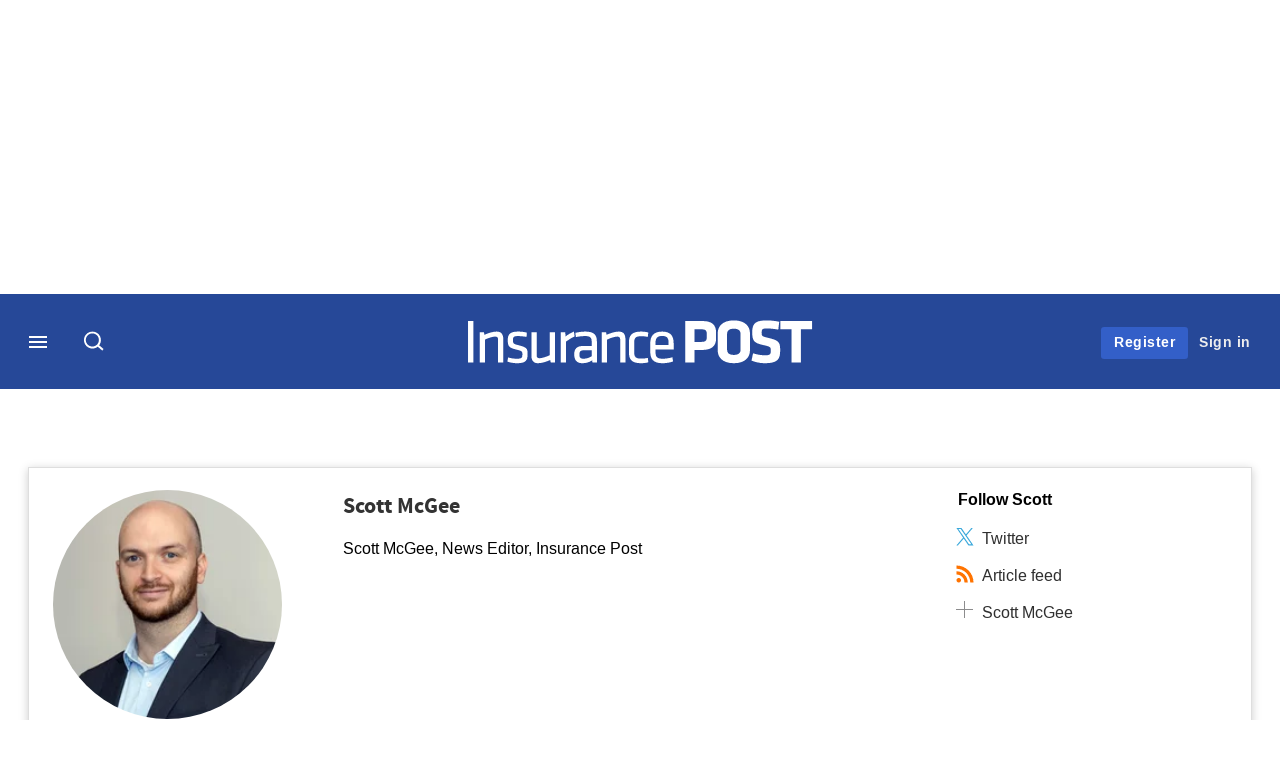

--- FILE ---
content_type: text/html; charset=UTF-8
request_url: https://www.postonline.co.uk/author/scott-mcgee
body_size: 17312
content:
<!DOCTYPE html>
<html lang="en" dir="ltr" prefix="og: https://ogp.me/ns#" class="no-js">
  <head>
    <meta http-equiv="X-UA-Compatible" content="IE=Edge"/>
    <meta http-equiv="Content-Style-Type" content="text/css" />
    <meta http-equiv="Content-Script-Type" content="text/javascript"/>
    <meta name="format-detection" content="telephone=no"/>
    <meta charset="utf-8" />
<script type="text/javascript" language="Javascript">if(window.navigator){
  var LegacyAndroid = false;
  var ua = window.navigator.userAgent;
  var androidversion = parseFloat(ua.slice(ua.indexOf("Android")+8));
  if ((ua.indexOf("Android") >= 0 && androidversion <= 3) || (ua.match(/IEMobile/i) && (ua.match(/MSIE\s(?!9.0)/))) || (ua.indexOf("BlackBerry") >= 0 && ua.indexOf("WebKit") >= 0)){
    LegacyAndroid = true;
    $(".nav").addClass("nav-float");
  }
  na = navigator.appVersion;
  ie87 = (na.indexOf("MSIE 8.0") !== -1) || (na.indexOf("MSIE 7.0") !== -1);
  ie9 = (na.indexOf("MSIE 9.0") !== -1);
  ie10 = (na.indexOf("IE10") !== -1) || (na.indexOf("MSIE 10") !== -1)|| (na.indexOf("rv:10.0") !== -1);
  ie11 = (na.indexOf("IE11") !== -1) || (na.indexOf("MSIE 11") !== -1)|| (na.indexOf("rv:11.0") !== -1);
  if (ie87) {
    document.documentElement.className = document.documentElement.className + ' lt-ie9';
  }
  if (ie9) {
    document.documentElement.className = document.documentElement.className + ' ie9';
  }
  if (ie10) {
    document.documentElement.className = document.documentElement.className + ' ie10';
  }
  if (ie11){
    document.documentElement.className = document.documentElement.className + ' ie-11';
  }
}
function supportsSVG() {
  return !! document.createElementNS && !! document.createElementNS('http://www.w3.org/2000/svg','svg').createSVGRect;
}
if (supportsSVG()) {
  document.documentElement.className += ' svg ';
} else {
  document.documentElement.className += ' no-svg ';
}
if (ie10 === true){
  flexFallBackClass();
}
var v = document.body || document.documentElement, v = v.style;
((v.webkitFlexWrap === '' || v.msFlexWrap === '' || v.flexWrap === '' ) || flexFallBackClass());
function flexFallBackClass(){
  document.documentElement.className = document.documentElement.className+= ' no-flexbox';
}
</script>
<!--[if lt IE 9]><script type="text/javascript" src="https://cdn.mathjax.org/mathjax/latest/MathJax.js?config=TeX-MML-AM_CHTML"></script>
<![endif]--><meta name="apple-itunes-app" content="app-id=520434318" />
<meta name="google-site-verification" content="WX5CnxvXdptN485S7uiUiTVxWeKBYd56JIzgD6J0mh8" />
<meta name="msapplication-TileColor" content="#2b5797" />
<meta name="msapplication-TileImage" content="https://assets.postonline.co.uk/assets_css/bb8_assets/prod/images/site_specific/post/prod/favicons/mstile-144x144.png" />
<link rel="canonical" href="https://www.postonline.co.uk/author/scott-mcgee" />
<link rel="shortlink" href="https://www.postonline.co.uk/author/5346" />
<link rel="original-source" href="https://www.postonline.co.uk/author/scott-mcgee" />
<link rel="syndication-source" href="https://www.postonline.co.uk/author/scott-mcgee" />
<link rel="image_src" href="https://www.postonline.co.uk/sites/default/files/styles/metatag_image/public/2017-03/print-logo.png.webp?h=558e2bb9&amp;itok=j3ukpKLj" />
<meta itemprop="image" content="https://www.postonline.co.uk/sites/default/files/styles/metatag_image/public/2017-03/print-logo.png.webp?h=558e2bb9&amp;itok=j3ukpKLj" />
<meta property="og:site_name" content="Insurance Post" />
<meta property="og:type" content="website" />
<meta property="og:url" content="https://www.postonline.co.uk/author/scott-mcgee" />
<meta property="og:title" content="Scott McGee - Insurance Post" />
<meta property="og:image" content="https://www.postonline.co.uk/sites/default/files/styles/metatag_image/public/2017-03/print-logo.png.webp?h=558e2bb9&amp;itok=j3ukpKLj" />
<meta property="og:image:width" content="378" />
<meta property="og:image:height" content="234" />
<meta property="fb:admins" content="100001971861289" />
<meta property="fb:page_id" content="142793092440278" />
<meta name="twitter:card" content="summary" />
<meta name="twitter:site" content="Insurance_Post" />
<meta name="twitter:domain" content="http://www.postonline.co.uk/" />
<meta name="twitter:image" content="https://www.postonline.co.uk/sites/default/files/styles/metatag_image/public/2017-03/print-logo.png.webp?h=558e2bb9&amp;itok=j3ukpKLj" />
<meta name="cXenseParse:iim-language" content="en" />
<meta name="cXenseParse:pageclass" content="frontpage" />
<meta name="Generator" content="Drupal 10 (https://www.drupal.org)" />
<meta name="MobileOptimized" content="width" />
<meta name="HandheldFriendly" content="true" />
<meta name="viewport" content="width=device-width, initial-scale=1.0" />
<meta property="og:image" content="https://www.postonline.co.uk/sites/default/files/styles/metatag_image/public/2017-03/print-logo.png.webp?h=558e2bb9&amp;itok=j3ukpKLj" />
<meta name="title" content="Scott McGee - Insurance Post" />
<meta itemprop="description" content="Scott McGee, News Editor, Insurance Post
" />
<meta itemprop="name" content="Scott McGee - Insurance Post" />
<meta name="keywords" content="Scott McGee" />
<meta name="description" content="Scott McGee, News Editor, Insurance Post" />
<meta property="og:description" content="Scott McGee, News Editor, Insurance Post" />
<meta name="twitter:title" content="Scott McGee - Insurance Post" />
<meta name="twitter:description" content="Scott McGee, News Editor, Insurance Post" />
<link rel="apple-touch-icon" href="//www.postonline.co.uk/sites/default/files/2017-03/apple-touch-icon.png" sizes="57x57" />
<link rel="apple-touch-icon" href="//www.postonline.co.uk/sites/default/files/2017-03/apple-touch-icon-76x76.png" sizes="76x76" />
<link rel="apple-touch-icon" href="//www.postonline.co.uk/sites/default/files/2017-03/apple-touch-icon-120x120.png" sizes="120x120" />
<link rel="apple-touch-icon" href="//www.postonline.co.uk/sites/default/files/2017-03/apple-touch-icon-152x152.png" sizes="152x152" />
<link rel="apple-touch-icon" href="//www.postonline.co.uk/sites/default/files/2017-03/apple-touch-icon-180x180.png" sizes="180x180" />
<link rel="shortcut icon" href="/themes/incisive_postonline/images/favicons/postonline.ico" type="image/x-icon" />

    <title>Scott McGee - Insurance Post</title>
    <link rel="stylesheet" media="all" href="/sites/default/files/css/css_3AgM3jW02UY5qXvuA9MzoaG0jUDWgx2hz-852VmahqM.css?delta=0&amp;language=en&amp;theme=incisive_postonline&amp;include=eJxVi1EKgCAQBS8keaTYZFe2dBWfRN6-IEj6Gd48GEkUvTxYktrh5Kcr7XQ5taDQk_1G4Gmh5FqMrWN-mQGKDIeBzvkt-qglNpXhv3UDbzAt1g" />
<link rel="stylesheet" media="all" href="/sites/default/files/css/css_nkXt3j5rWordmdsRU2GBGsTRYvW4lT0-2lmaY8JfXVY.css?delta=1&amp;language=en&amp;theme=incisive_postonline&amp;include=eJxVi1EKgCAQBS8keaTYZFe2dBWfRN6-IEj6Gd48GEkUvTxYktrh5Kcr7XQ5taDQk_1G4Gmh5FqMrWN-mQGKDIeBzvkt-qglNpXhv3UDbzAt1g" />
<link rel="stylesheet" media="all" href="//assets.postonline.co.uk/assets_css/bb8_assets/prod/styles/site_specific/post/prod/styles.css" />
<link rel="stylesheet" media="all" href="/sites/default/files/css/css_yONQR8GDtqW0uvgNJJSv6aajY-7sMF1L4RWYfqmtnbU.css?delta=3&amp;language=en&amp;theme=incisive_postonline&amp;include=eJxVi1EKgCAQBS8keaTYZFe2dBWfRN6-IEj6Gd48GEkUvTxYktrh5Kcr7XQ5taDQk_1G4Gmh5FqMrWN-mQGKDIeBzvkt-qglNpXhv3UDbzAt1g" />

    <script type="application/json" data-drupal-selector="drupal-settings-json">{"path":{"baseUrl":"\/","pathPrefix":"","currentPath":"author\/5346","currentPathIsAdmin":false,"isFront":false,"currentLanguage":"en"},"pluralDelimiter":"\u0003","suppressDeprecationErrors":true,"ajaxPageState":{"libraries":"[base64]","theme":"incisive_postonline","theme_token":null},"ajaxTrustedUrl":{"\/search\/articles":true},"idDidomi":{"publicAPIKey":"92502d09-0e0f-4b5a-8590-cad06e72159e"},"hubspot":{"newsletter_form_url":"\/newsletters"},"siteName":"Insurance Post","imPiano":{"pianoApplicationId":"keqYUwXzpe","pianoJavascriptUrl":"\/\/experience-eu.piano.io","pianoTermIdForNewUser":null,"productsPriority":{"POSTONLINE":"10","POSTRM":"11","POSTTRIAL":"5","POSTREGISTERED":"1"}},"universal_variable":{"environment":"prod","site":"postonline.co.uk","following":[],"language_code":"en","page_type":"listing","listing":{"author":{"name":"Scott McGee","machinename":"scott-mcgee"}}},"csp":{"nonce":"RT9yz9H6jN6Amzp2_SdOwA"},"user":{"uid":0,"permissionsHash":"2561959804a0f24939f60a819cc35d0847de53cf67fb8a4d3e7023b25d3f218a"}}</script>
<script src="/sites/default/files/js/js_aVYKZ9vpFUzbIFWwOy5wNLr0gspx7TbqN24v_EDGcO0.js?scope=header&amp;delta=0&amp;language=en&amp;theme=incisive_postonline&amp;include=eJxNjGsSgzAIhC-kcqQMNSSiIbTBR719TXVa_-yy3w4bEkYIh3SJ8-RwxHfD3nn2KgynNSyuVxHN8Lu6-uMMV6pt0JR0A8yad9HFLlCrJx8UvtqOVokRln6AgdBTuVLDuWfjleCBRv80vhYquxOOBecbT5jjgpEceZ5Zs7ON5_vMOdsGLfIBNwNYmw"></script>
<script src="/modules/custom/id_didomi/js/didomi.js?t9m1cj" async></script>

    <script>
      (function(H){H.className=H.className.replace(/\bno-js\b/,'')})(document.documentElement);
      !function(){"use strict";function e(e,t,s){e.addEventListener?e.addEventListener(t,s,!1):e.attachEvent&&e
        .attachEvent("on"+t,s)}function t(e){return window.localStorage&&localStorage.font_css_cache&&localStorage.font_css_cache_file===e}function s(){if(window.localStorage&&window.XMLHttpRequest)if(t(n))c(localStorage.font_css_cache);else{var e=new XMLHttpRequest;e.open("GET",n,!0),e.onreadystatechange=function(){4===e.readyState&&200===e.status&&(c(e.responseText),localStorage.font_css_cache=e.responseText,localStorage.font_css_cache_file=n)},e.send()}else{var s=document.createElement("link");s.href=n,s.rel="stylesheet",s.type="text/css",document.getElementsByTagName("head")[0].appendChild(s),document.cookie="font_css_cache"}}function c(e){var t=document.createElement("style");t.setAttribute("type","text/css"),document.getElementsByTagName("head")[0].appendChild(t),t.styleSheet?t.styleSheet.cssText=e:t.innerHTML=e}var n="//assets.infopro-insight.com/assets_css/bb8_assets/prod/styles/global/fonts/fonts.css";window.localStorage&&localStorage.font_css_cache||document.cookie.indexOf("font_css_cache")>-1?s():e(window,"load",s)}();
    </script>
  </head>
  <body class="listings author-listing">
    <a class="skip-nav-link" href="#main-content">Skip to main content</a>
    
      <div class="dialog-off-canvas-main-canvas" data-off-canvas-main-canvas>
    <div id="rdm-overlay" class="ad-slot-overlay"></div>
<div id="rdm-wallpaper" class="ad-slot-wallpaper"></div>
<div class="container">
  <aside class="content">
    <div class="content-inner content-full-width">
      <div class="main-content">
          <div id="rdm-above-header" class="ad-slot-full"></div>
      </div>
    </div>
  </aside>

  <!-- navigation drawer start -->
<nav id="navigation-drawer" class="navigation-drawer" aria-label="Drawer navigation" role="navigation" aria-hidden="false">
  <div class="close-search-panel">
    <a href="#" class="nav-toggle active" type="button" aria-controls="navigation-drawer" aria-label="Close drawer menu" aria-expanded="true" title="Close drawer menu" tabindex="0">
      <span></span>
    </a>
  </div>
  <div class="branding-holder">
    <a href="/" class="navigation-drawer-branding-link" alt=Insurance Post>
      <span itemprop="name" class="screen-reader-text">Insurance Post</span>
    </a>
  </div>
  <div class="navigation-drawer-inner">
    <div class="search-3 header-search-holder blur">
  <form block="block-headermobilesearch-postonline" action="/search/articles" method="get" id="im-search-header-mobile-form" accept-charset="UTF-8">
  <input class="submit_style button js-form-submit form-submit" data-drupal-selector="edit-search-submit" type="submit" id="edit-search-submit" value="" />
<span><input placeholder="Search here..." class="search-head-input form-search" autocomplete="off" data-drupal-selector="edit-query" type="search" id="edit-query" name="query" value="" size="60" maxlength="128" />

</span><span class="visually-hidden"><input data-drupal-selector="edit-header-search" type="text" id="edit-header-search" name="header_search" value="true" size="60" maxlength="128" class="form-text" />

</span>
</form>

</div>
<ul class="drawer-nav-ul">
  <li >
    <div class="drawer-menu-title">
      <h5>All sections</h5>
    </div>
  </li>

    
      <li>
              <button class="sprite down drawer-menu-accordion" aria-label="Insurance Matrix" aria-controls="drawer-menu-child-1" aria-expanded="true"></button>
      
      <div class="drawer-menu-title"><a href="">Insurance Matrix</a></div>

              <ul class="drawer-nav-content" aria-hidden="true" id=drawer-menu-child-1>
                      <li   class="sub-menu-content"><a href="/personal/7957887/best-insurance-employers-to-work-for-in-2025-revealed" data-drupal-link-system-path="node/7957887">Best Insurance Employers</a></li>
                      <li   class="sub-menu-content"><a href="/profile/post-power-list-2025" data-drupal-link-system-path="node/7957415">Power List</a></li>
                      <li   class="sub-menu-content"><a href="/personal/7956003/top-30-european-insurers-of-2024-revealed" data-drupal-link-system-path="node/7956003">Top 30 European Insurers</a></li>
                      <li   class="sub-menu-content"><a href="/top-100-insurers-2024" data-drupal-link-system-path="node/7956199">Top 100 UK Insurers</a></li>
                      <li   class="sub-menu-content"><a href="/commercial/7956020/insurance-posts-top-90-mgas-revealed" data-drupal-link-system-path="node/7956020">Top 90 MGAs</a></li>
                      <li   class="sub-menu-content"><a href="/insurance-matrix/complaints-tracker" data-drupal-link-system-path="node/7956090">FCA Complaints Tracker</a></li>
                      <li   class="sub-menu-content"><a href="/insurance-matrix/product-tracker" data-drupal-link-system-path="node/7956091">FOS Complaints Tracker</a></li>
                      <li   class="sub-menu-content"><a href="/vehicle-data-check" data-drupal-link-system-path="vehicle-data-check">Motor Fact Checker</a></li>
                  </ul>
          </li>
          <li>
              <button class="sprite down drawer-menu-accordion" aria-label="Topics" aria-controls="drawer-menu-child-1" aria-expanded="true"></button>
      
      <div class="drawer-menu-title"><a href="">Topics</a></div>

              <ul class="drawer-nav-content" aria-hidden="true" id=drawer-menu-child-1>
                      <li   class="sub-menu-content"><a href="/commercial" data-drupal-link-system-path="taxonomy/term/4541">Commercial</a></li>
                      <li   class="sub-menu-content"><a href="/personal" data-drupal-link-system-path="taxonomy/term/4516">Personal</a></li>
                      <li   class="sub-menu-content"><a href="/claims" data-drupal-link-system-path="taxonomy/term/4521">Claims</a></li>
                      <li   class="sub-menu-content"><a href="/topics/insurtech" data-drupal-link-system-path="taxonomy/term/2771">Insurtech</a></li>
                      <li   class="sub-menu-content"><a href="/risk-management-hub" data-drupal-link-system-path="risk-management-hub">Risk Management</a></li>
                      <li   class="sub-menu-content"><a href="/regulation" data-drupal-link-system-path="taxonomy/term/4546">Regulation</a></li>
                      <li   class="sub-menu-content"><a href="/broker" data-drupal-link-system-path="taxonomy/term/4596">Broker</a></li>
                  </ul>
          </li>
          <li>
              <button class="sprite down drawer-menu-accordion" aria-label="Post Learning" aria-controls="drawer-menu-child-1" aria-expanded="true"></button>
      
      <div class="drawer-menu-title"><a href="">Post Learning</a></div>

              <ul class="drawer-nav-content" aria-hidden="true" id=drawer-menu-child-1>
                      <li   class="sub-menu-content"><a href="https://www.postonline.co.uk/technology/7952183/post-learning-artificial-intelligence-indicative-reading-time-35-minutes">AI</a></li>
                      <li   class="sub-menu-content"><a href="https://www.postonline.co.uk/commercial/7952201/post-learning-electric-vehicles-indicative-reading-time-40-minutes">Electric vehicles</a></li>
                      <li   class="sub-menu-content"><a href="https://www.postonline.co.uk/claims/7952184/post-learning-whiplash-indicative-reading-time-30-minutes">Whiplash</a></li>
                      <li   class="sub-menu-content"><a href="https://www.postonline.co.uk/reinsurance/7952190/post-learning-reinsurance-indicative-reading-time-40-minutes">Reinsurance</a></li>
                      <li   class="sub-menu-content"><a href="https://www.postonline.co.uk/claims/7952196/post-learning-fraud-indicative-reading-time-40-minutes">Fraud</a></li>
                      <li   class="sub-menu-content"><a href="/post-learning" data-drupal-link-system-path="node/7952114">See all modules</a></li>
                  </ul>
          </li>
          <li>
              <button class="sprite down drawer-menu-accordion" aria-label="Editor&#039;s Choice" aria-controls="drawer-menu-child-1" aria-expanded="true"></button>
      
      <div class="drawer-menu-title"><a href="">Editor&#039;s Choice</a></div>

              <ul class="drawer-nav-content" aria-hidden="true" id=drawer-menu-child-1>
                      <li   class="sub-menu-content"><a href="https://www.postonline.co.uk/lloydslondon/7955883/mps-accusation-of-insurers-being-racist-that-you-should-be-aware-of">Editor’s View: MP’s accusation of insurers being racist</a></li>
                      <li   class="sub-menu-content"><a href="https://www.postonline.co.uk/topics/top-tips">Top Tips videos</a></li>
                      <li   class="sub-menu-content"><a href="https://www.postonline.co.uk/claims/7955838/is-fraud-detection-the-only-funding-certainty-in-insurance">Fraud detection only funding certainty</a></li>
                      <li   class="sub-menu-content"><a href="https://www.postonline.co.uk/claims/7955884/2024-claims-and-fraud-awards-shortlist-revealed?cx_artPos=4&amp;cx_testId=16&amp;cx_testVariant=cx_1#cxrecs_s" title="Claims and Frauds Awards shortlist">Claims and Frauds Awards shortlist</a></li>
                  </ul>
          </li>
          <li>
      
      <div class="drawer-menu-title"><a href="/analysis" data-drupal-link-system-path="taxonomy/term/841">Analysis</a></div>

          </li>
          <li>
              <button class="sprite down drawer-menu-accordion" aria-label="Latest editions" aria-controls="drawer-menu-child-1" aria-expanded="true"></button>
      
      <div class="drawer-menu-title"><a href="">Latest editions</a></div>

              <ul class="drawer-nav-content" aria-hidden="true" id=drawer-menu-child-1>
                      <li   class="sub-menu-content"><a href="/static/post-forward-features-list">Forward features</a></li>
                  </ul>
          </li>
          <li>
              <button class="sprite down drawer-menu-accordion" aria-label="Journalists" aria-controls="drawer-menu-child-1" aria-expanded="true"></button>
      
      <div class="drawer-menu-title"><a href="">Journalists</a></div>

              <ul class="drawer-nav-content" aria-hidden="true" id=drawer-menu-child-1>
                      <li   class="sub-menu-content"><a href="/author/emma-ann-hughes" data-drupal-link-system-path="author/5394">Emma Ann Hughes</a></li>
                      <li   class="sub-menu-content"><a href="/author/scott-mcgee" data-drupal-link-system-path="author/5346" class="is-active" aria-current="page">Scott McGee</a></li>
                      <li   class="sub-menu-content"><a href="https://www.postonline.co.uk/author/tom-luckham">Tom Luckham</a></li>
                      <li   class="sub-menu-content"><a href="/author/harry-curtis" data-drupal-link-system-path="author/2761">Harry Curtis</a></li>
                      <li   class="sub-menu-content"><a href="https://www.postonline.co.uk/author/damisola-sulaiman">Damisola Sulaiman</a></li>
                  </ul>
          </li>
          <li>
              <button class="sprite down drawer-menu-accordion" aria-label="Upcoming events" aria-controls="drawer-menu-child-1" aria-expanded="true"></button>
      
      <div class="drawer-menu-title"><a href="">Upcoming events</a></div>

              <ul class="drawer-nav-content" aria-hidden="true" id=drawer-menu-child-1>
                      <li   class="sub-menu-content"><a href="/events" data-drupal-link-system-path="node/7955542">Conferences</a></li>
                      <li   class="section-subheading sub-menu-content"><a href="/events?type=awards" class="section-subheading" data-drupal-link-query="{&quot;type&quot;:&quot;awards&quot;}" data-drupal-link-system-path="node/7955542">Awards</a></li>
                      <li   class="sub-menu-content"><a href="https://www.insuranceawards.com/" target="_blank">The British Insurance Awards</a></li>
                      <li   class="sub-menu-content"><a href="https://www.postevents.co.uk/insuranceclaimsandfraudawards" target="_blank">Claims &amp; Fraud Awards</a></li>
                  </ul>
          </li>
          <li>
              <button class="sprite down drawer-menu-accordion" aria-label="Latest white papers" aria-controls="drawer-menu-child-1" aria-expanded="true"></button>
      
      <div class="drawer-menu-title"><a href="">Latest white papers</a></div>

              <ul class="drawer-nav-content" aria-hidden="true" id=drawer-menu-child-1>
                      <li   class="sub-menu-content"><a href="https://www.insurancehound.co.uk/" target="_blank">Insurance Hound</a></li>
                  </ul>
          </li>
          <li>
              <button class="sprite down drawer-menu-accordion" aria-label="About us" aria-controls="drawer-menu-child-1" aria-expanded="true"></button>
      
      <div class="drawer-menu-title"><a href="">About us</a></div>

              <ul class="drawer-nav-content" aria-hidden="true" id=drawer-menu-child-1>
                      <li   class="sub-menu-content"><a href="/static/contact-us" data-drupal-link-system-path="node/2449430">Contacts</a></li>
                      <li   class="sub-menu-content"><a href="/static/contact-us#contactdetails" data-drupal-link-system-path="node/2449430">Share a tip</a></li>
                      <li   class="sub-menu-content"><a href="/static/contact-us#contactcomplaints" data-drupal-link-system-path="node/2449430">Complaints</a></li>
                  </ul>
          </li>
          <li>
      
      <div class="drawer-menu-title"><a href="/partner" data-drupal-link-system-path="node/7958881">Marketing services</a></div>

          </li>
          <li>
              <button class="sprite down drawer-menu-accordion" aria-label="Our digital network" aria-controls="drawer-menu-child-1" aria-expanded="true"></button>
      
      <div class="drawer-menu-title"><a href="">Our digital network</a></div>

              <ul class="drawer-nav-content" aria-hidden="true" id=drawer-menu-child-1>
                      <li   class="sub-menu-content"><a href="https://www.insuranceage.co.uk" target="_blank">Insurance Age</a></li>
                      <li   class="sub-menu-content"><a href="https://www.insurancehound.co.uk/" target="_blank">Insurance Hound</a></li>
                  </ul>
          </li>
      </ul>

<section class="menu-sidebar-inner">
  

              <ul class="sidebar-list">
              <li class="section-subheading">
        <a href="">Access and account options</a>
              </li>
          <li id="login_drawer">
        <a href="/user/login" data-drupal-link-system-path="user/login">Sign in</a>
              </li>
          <li id="newsletters_drawer">
        <a href="/newsletters" data-drupal-link-system-path="d0df9e441519db48b1706cbc822a77b57cfedd88">Newsletters</a>
              </li>
          <li id="trialLink_drawer">
        <a href="/form/membership?tc=burger-menu" data-drupal-link-query="{&quot;tc&quot;:&quot;burger-menu&quot;}" data-drupal-link-system-path="webform/membership">Register</a>
              </li>
          <li id="subscribeLink_drawer">
        <a href="https://subscriptions.postonline.co.uk/subscribe?tc=subscribe-link-sidedrawer" target="_blank">Subscription</a>
              </li>
          <li id="licenseFinder">
        <a href="/license-finder" data-drupal-link-system-path="node/7946361">Corporate licence finder</a>
              </li>
          <li id="apps_drawer">
        <a href="https://subscriptions.postonline.co.uk/app" target="_blank">App</a>
              </li>
          <li id="helpcentre_drawer">
        <a href="https://subscriptions.postonline.co.uk/help-centre" target="_blank">Help centre</a>
              </li>
        </ul>
  

</section>

    <span class="screen-reader-text" tabindex="0">End of drawer navigation content</span>
  </div>
</nav>
<!-- navigation drawer end -->

  <header role="banner" class="main-head">
    <div class="main-head-content content-width">
              <div class="main-header-block-a"><div class="main-menu-holder">
  <div class="main-top-title menu">
    <a href="#" class="nav-toggle" aria-label="Menu" aria-controls="navigation-drawer" aria-expanded="false" title="Open side navigation menu">
      <span></span>
    </a>
  </div>
</div>
  <div class="search-1 header-search-holder blur">
    <a class="header-search-button" href="/search/articles"
       id="search-popup" aria-haspopup="dialog" aria-expanded="false" title="Open search popup">
      Search
    </a>
  </div>

</div>
            <div class="site-header">
<div class="site-logo-holder" itemtype="//schema.org/Organization">
  <div itemprop="name" class="screen-reader-text">Insurance Post</div>
  <a class="site-logo" title="Return to homepage" href="https://www.postonline.co.uk/">
    <img class="sprite" alt="Insurance Post" src="[data-uri]">
  </a>
</div>

</div>
            <div class="main-header-block-b">

<ul class="main-top-content main-top-menu">
              <li  class="main-top-title main-top-trial" id="trial">
                    <a href="/form/membership?tc=trial-button-top-right" data-drupal-link-query="{&quot;tc&quot;:&quot;trial-button-top-right&quot;}" data-drupal-link-system-path="webform/membership">Register</a>
          
              
    
    </li>
              <li  class="main-top-title main-top-login" id="login">
                    <a href="/user/login" rel="nofollow" data-drupal-link-system-path="user/login">Sign in</a>
          
              
    
    </li>
              <li  class="main-top-title main-top-user" id="account">
                    <a href="/" data-drupal-link-system-path="&lt;front&gt;">My account</a>
          
                    <ul class="header-tools-content">
    <li>
      <ul class="user-menu">
                  <li>
            <a href="/newsletters" title="Newsletters" class="-user-link">Newsletters</a>
          </li>
                  <li>
            <a href="/apps" title="Apps" class="-user-link">Apps</a>
          </li>
                  <li>
            <a href="https://subscriptions.postonline.co.uk/help-centre" title="Help Centre" class="-user-link">Help Centre</a>
          </li>
              </ul>
    </li>
  </ul>

  
    
    </li>
              <li  class="main-top-title main-top-user main-top-institution" id="login_ip">
                    <a href="">Welcome</a>
          
                    <ul class="header-tools-content institutional">
    <li>
      <div class="corporate-menu-information">
        <p class="corporate-menu-information-introduction">You are currently accessing Insurance POST via your Enterprise account.</p>
									<p>If you already have an account please use the link below to <a href="/user/login" title="Sign in">sign in</a>.</p>
									<p>If you have any problems with your access or would like to request an individual access account please contact our customer service team.</p>
									<p>Phone: <a href="tel:+44(0)8702408859">1+44 (0)870 240 8859</a></p>
									<p>Email: <a href="mailto:csqueries@infopro-digital.com">csqueries@infopro-digital.com</a></p>
      </div>
      <ul class="user-menu">
        <li>
          <a href="/user/login" title="Sign in" class="sign-in-user-link" data-drupal-link-system-path="user/login">Sign in</a>
        </li>
      </ul>
    </li>
  </ul>

  
    
    </li>
  </ul>












</div>
    </div>
      </header>
      <nav class="nav ">
      
<div class="holder">
  <header role="banner" class="mobile-main-header-holder">
    <div class="mobile-main-header menu">
      <a href="#" class="nav-toggle" aria-label="Menu mobile" aria-controls="navigation-drawer" aria-expanded="false" title="Open side navigation menu mobile">
        <span></span>
      </a>
    </div>
    <div class="mobile-main-header mobile-branding">
              <a href="https://www.postonline.co.uk/" class="mobile-branding-link" alt="Insurance Post"></a>
          </div>
    <div class="mobile-main-header login">
      <button class="clicker4" type="button" aria-label="Login" title="Login"></button>
    </div>
  </header>
  <nav class="primary-nav nav-colour01 init" role="navigation" aria-label="Primary navigation">
    <div class="nav-branding"></div>
    
<!-- main-menu start-->
<ul class="main-menu main-top-content content-width">
      <li  class="home menu-title">
      <a href="/" data-drupal-link-system-path="&lt;front&gt;">Home</a>
                
          </li>
      <li  class="menu-title">
      <a href="/post-learning" data-drupal-link-system-path="node/7952114">Post Learning</a>
                
          </li>
      <li  class="menu-title">
      <a href="/commercial" data-drupal-link-system-path="taxonomy/term/4541">Commercial</a>
                
          </li>
      <li  class="menu-title">
      <a href="/personal" data-drupal-link-system-path="taxonomy/term/4516">Personal</a>
                
          </li>
      <li  class="menu-title">
      <a href="/claims" data-drupal-link-system-path="taxonomy/term/4521">Claims</a>
                
          </li>
      <li  class="menu-title">
      <a href="/topics/insurtech" data-drupal-link-system-path="taxonomy/term/2771">Insurtech</a>
                
          </li>
      <li  class="menu-title">
      <a href="/risk-management" data-drupal-link-system-path="taxonomy/term/4611">Risk Management</a>
                
          </li>
      <li  class="menu-title">
      <a href="/regulation" data-drupal-link-system-path="taxonomy/term/4546">Regulation</a>
                
          </li>
      <li  class="menu-title">
      <a href="/broker" data-drupal-link-system-path="taxonomy/term/4596">Broker</a>
                
          </li>
      <li  class="menu-title">
      <a href="/resources" data-drupal-link-system-path="node/7958269">Resources</a>
                
          </li>
      <li  class="menu-title">
      <a href="/research-charts" data-drupal-link-system-path="node/7955882">Insurance Matrix</a>
                
          </li>
      <li  class="menu-title">
      <a href="/market-access" data-drupal-link-system-path="taxonomy/term/6456">Market Access</a>
                
          </li>
      <li  class="menu-title">
      <a href="/events" data-drupal-link-system-path="node/7955542">Events</a>
                
          </li>
      <li  class="menu-title">
      <a href="/awards" data-drupal-link-system-path="node/7955747">Awards</a>
                
          </li>
  
      <li class="menu-title search-menu">
      <ul class="menu-content search-panel-content">
        <li>
          <div class="main-sub-menu content-width panel-search">
            <div class="close-search-panel"></div>
            <form class="im-search-header-form main-search-form" data-drupal-selector="im-search-header-form" novalidate="novalidate" action="/search/articles" method="get" id="im-search-header-form" accept-charset="UTF-8">
  <input class="loop button js-form-submit form-submit" data-drupal-selector="edit-search-loop" type="submit" id="edit-search-loop" value="" />
<span class="loading show"></span><span id="search-panel-input" class="search-icon"><input class="search-head-input form-search" autocomplete="off" data-drupal-selector="edit-query" type="search" id="edit-query" name="query" value="" size="60" maxlength="128" />

</span><span class="visually-hidden"><input data-drupal-selector="edit-header-search" type="text" id="edit-header-search" name="header_search" value="true" size="60" maxlength="128" class="form-text" />

</span><input class="search-submit button js-form-submit form-submit" data-drupal-selector="edit-search-submit" type="submit" id="edit-search-submit" value="Search" />
<span class="search-submit-loading show"></span>
</form>

          </div>
          <div class="section group content">
            <div class="col span_3_of_5 menu-contents search-panel-sections hide-element" id="search-panel-sections">
              <div id="sections-content-holder">
                <div class="search-panel-subheading">Latest articles</div>
                <div id="sections-content"></div>
              </div>
            </div>
            <div class="col span_2_of_5 menu-contents search-panel-topics hide-element" id="search-panel-topics">
              <div id="topics-content-holder">
                <div class="search-panel-subheading">Topics</div>
              </div>
            </div>
          </div>
        </li>
      </ul>
    </li>
  
      <li class="menu-title main-nav-more">
      <button id="main-nav-toggle-menu" type="button" aria-haspopup="navigation" aria-expanded="false">
        <span></span>
        <div class="nav-toggle-text">More</div>
        <div class="nav-toggle-text active">Less</div>
      </button>
      <div class="main-nav-overflow-holder" role="navigation">
        <ul id="main-nav-overflow" class="menu-content" role="menu" aria-labelledby="main-nav-toggle-menu" aria-hidden="true">
        </ul>
      </div>
    </li>
  </ul>
<!-- main-menu end-->





      </nav>
</div>


    </nav>
  
  <aside class="message">
    <div id="rdm-message-content"></div>
  </aside>

  <div class="wallpaper-wrapper">
    <div class="wallpaper-left" id="rdm-wallpaper-left"></div>
    <div class="wallpaper-right" id="rdm-wallpaper-right"></div>

    <aside class="content">
    <div class="content-inner content-full-width">
      <div class="main-content">
        <div id="rdm-below-header" class="ad-slot-full"></div>
      </div>
    </div>
    </aside>

    <aside class="content">
      <div class="content-inner content-full-width">
        <div class="main-content">
          <div id="rdm-above-page-content" class="ad-slot-full"></div>
        </div>
      </div>
    </aside>
    <div class="page-content" id="main-content">
  <div data-drupal-messages-fallback class="hidden"></div>
  <div class="content">
      <div class="content-inner content-full-width">
      <section class="author-card-main group">
        <div class="block-region-top">
  <div class="author-image">
          
            <div>  <img loading="lazy" src="/sites/default/files/styles/205x205sc/public/2023-02/Scott%20McGee_News%20Editor_Insurance%20Post.jpg.webp?h=152c9d87&amp;itok=dbGGz7HP" width="205" height="205" alt="Scott McGee_News Editor_Insurance Post" />


</div>
      
      </div>
<div class="author-details">
      <h4 itemprop="name" class="author-name">
      Scott McGee
    </h4>
  </div>

  <div class="author-bio">
    
            <div><p>Scott McGee, News Editor, Insurance Post</p></div>
      
  </div>
<div class="author-social">
      <p class="list-title">
      Follow Scott
    </p>
    <ul class="social-list">
          <li class="twitter">
          <a href="https://twitter.com/@SKPMcGee" target="_blank">Twitter</a>

      </li>
        
        <li class="rss">
      <a href="/feeds/rss/author/5346" target="_blank">Article feed</a>
    </li>
          <li class="follow">
        

  
<a href="#" title="Follow this author" class="anonymous-flag action-flag flag flag-author flag-author-5346 js-flag-author-5346 follow-topic">
  <p>
    Scott McGee
  </p>
</a>

      </li>
      </ul>
</div>
</div>
      </section>
    </div>
    <main role="main" class="content-inner">
          <div class="main-content">
        <div class="block-region-main"><div id="rdm-above-listings"></div>
<section class="author-articles-contributions">
      <header class="select-header">
      <h1>Articles by Scott McGee</h1>
              <div class="follow-topics listing-follow">
          

  
<a href="#" title="Follow this author" class="anonymous-flag action-flag flag flag-author flag-author-5346 js-flag-author-5346 follow-topic">
  <p>
    Scott McGee
  </p>
</a>

        </div>
            <div class="select-header-options">
        <div class="select-header-view">
          <div id="listings-list-grid-view" title="Grid view" class="select-view grid-view-icon site-tooltip"></div>
          <div id="listings-image-view" title="Remove images" class="select-view hide-image-icon site-tooltip"></div>
        </div>
      </div>
    </header>
    <div id="listings" class="list-view">
    


<article class="node node--type-article node--view-mode-article-list">
      <div class="image-text-group-a">
          <a href="/personal/7959502/is-the-pet-insurance-pulling-on-the-leash-or-coming-to-heel" class="icon-text">
    <img src="/sites/default/files/styles/landscape_480_296/public/2025-12/WhatsApp%20Image%202025-11-21%20at%2012.41.56.jpeg.webp?h=f3c13c7a&amp;itok=pd2XscFR" width="480" height="296" alt="Ozzy McGee" loading="lazy" />

  </a>

    </div>
    <div class="image-text-group-b ">
          <ul class="article-meta-above-title">
                                                    <li>
      <a href="/personal">Personal</a>
    </li>
  
              </ul>
    
    <h5 class="article-title">
      
            
  <a href="/personal/7959502/is-the-pet-insurance-pulling-on-the-leash-or-coming-to-heel" title="Is pet insurance pulling on the leash or coming to heel?" class="icon-text">Is pet insurance pulling on the leash or coming to heel?</a>

      
    </h5>

                      <p class="truncate-listing">
      Almost six years on from the Covid-19 pandemic, Scott McGee examines how the pet insurance sector has adjusted, how premiums have evolved, why new entrants are arriving, and where the market could be heading.
    </p>
  
              <ul class="article-meta-details">
              <li class="publish-date">
              <time datetime="28-01-2026" itemprop="datePublished">28 Jan 2026</time>

        </li>
                            
    </ul>
  
  </div>
</article>



<article class="node node--type-article node--view-mode-article-list">
      <div class="image-text-group-a">
          <a href="/news/7959736/lickens-appointed-konsileo-chair" class="icon-text">
    <img src="/sites/default/files/styles/landscape_480_296/public/article_copied_files/Clear201714852.jpg.webp?itok=LD4snvEh" width="480" height="296" alt="Lickens " loading="lazy" />

  </a>

    </div>
    <div class="image-text-group-b ">
          <ul class="article-meta-above-title">
                                                    <li>
      <a href="/news-0">News</a>
    </li>
  
              </ul>
    
    <h5 class="article-title">
      
            
  <a href="/news/7959736/lickens-appointed-konsileo-chair" title="Lickens appointed Konsileo chair" class="icon-text">Lickens appointed Konsileo chair</a>

      
    </h5>

                      <p class="truncate-listing">
      Weeks after announcing his retirement, Howard Lickens has been named as the new chair of Konsileo.
    </p>
  
              <ul class="article-meta-details">
              <li class="publish-date">
              <time datetime="27-01-2026" itemprop="datePublished">27 Jan 2026</time>

        </li>
                            
    </ul>
  
  </div>
</article>



<article class="node node--type-article node--view-mode-article-list">
      <div class="image-text-group-a">
          <a href="/news/7959735/fca-confirms-ai-review-led-by-mills" class="icon-text">
    <img src="/sites/default/files/styles/landscape_480_296/public/2023-10/Sheldon%20Mills_FCA%20-%20landscape.jpg.webp?h=45b6958d&amp;itok=8Qr2tzYQ" width="480" height="296" alt="Sheldon Mills_FCA - landscape" loading="lazy" />

  </a>

    </div>
    <div class="image-text-group-b ">
          <ul class="article-meta-above-title">
                                                    <li>
      <a href="/news-0">News</a>
    </li>
  
              </ul>
    
    <h5 class="article-title">
      
            
  <a href="/news/7959735/fca-confirms-ai-review-led-by-mills" title="FCA confirms AI review led by Mills" class="icon-text">FCA confirms AI review led by Mills</a>

      
    </h5>

                      <p class="truncate-listing">
      The Financial Conduct Authority has today (27 January) confirmed Sheldon Mills is to lead a review into the implications of advanced AI on consumers, retail financial markets and regulators.
    </p>
  
              <ul class="article-meta-details">
              <li class="publish-date">
              <time datetime="27-01-2026" itemprop="datePublished">27 Jan 2026</time>

        </li>
                            
    </ul>
  
  </div>
</article>



<article class="node node--type-article node--view-mode-article-list">
      <div class="image-text-group-a">
          <a href="/news/7959732/aub-group-buys-majority-stake-in-prestige-insurance-holdings" class="icon-text">
    <img src="/sites/default/files/styles/landscape_480_296/public/article_copied_files/deal%201.jpg.webp?h=92bdaf00&amp;itok=Dw99qXJ3" width="480" height="296" alt="Deal" loading="lazy" />

  </a>

    </div>
    <div class="image-text-group-b ">
          <ul class="article-meta-above-title">
                                                    <li>
      <a href="/news-0">News</a>
    </li>
  
              </ul>
    
    <h5 class="article-title">
      
            
  <a href="/news/7959732/aub-group-buys-majority-stake-in-prestige-insurance-holdings" title="AUB Group buys majority stake in Prestige Insurance Holdings" class="icon-text">AUB Group buys majority stake in Prestige Insurance Holdings</a>

      
    </h5>

                      <p class="truncate-listing">
      AUB Group and Prestige Insurance Holdings have entered into an agreement for AUB to take a 95.9% majority shareholding in the Prestige business for £219m, with completion subject to regulatory approval.
    </p>
  
              <ul class="article-meta-details">
              <li class="publish-date">
              <time datetime="27-01-2026" itemprop="datePublished">27 Jan 2026</time>

        </li>
                            
    </ul>
  
  </div>
</article>



<article class="node node--type-article node--view-mode-article-list">
      <div class="image-text-group-a">
          <a href="/news/7959726/perils-gives-final-estimate-for-storm-eowyn" class="icon-text">
    <img src="/sites/default/files/styles/landscape_480_296/public/article_copied_files/dave-hoefler-IRHNxX5y_hg-unsplash.jpg.webp?h=41d83707&amp;itok=d7zYKbBh" width="480" height="296" alt="road" loading="lazy" />

  </a>

    </div>
    <div class="image-text-group-b ">
          <ul class="article-meta-above-title">
                                                    <li>
      <a href="/news-0">News</a>
    </li>
  
              </ul>
    
    <h5 class="article-title">
      
            
  <a href="/news/7959726/perils-gives-final-estimate-for-storm-eowyn" title="Perils gives final estimate for Storm Éowyn" class="icon-text">Perils gives final estimate for Storm Éowyn</a>

      
    </h5>

                      <p class="truncate-listing">
      Perils has given its final estimate for the insured loss resulting from Storm Éowyn, which affected the British Isles on 24 and 25 January 2025.
    </p>
  
              <ul class="article-meta-details">
              <li class="publish-date">
              <time datetime="26-01-2026" itemprop="datePublished">26 Jan 2026</time>

        </li>
                            
    </ul>
  
  </div>
</article>



<article class="node node--type-article node--view-mode-article-list">
      <div class="image-text-group-a">
          <a href="/news/7959716/beazley-rejects-zurichs-latest-offer" class="icon-text">
    <img src="/sites/default/files/styles/landscape_480_296/public/article_copied_files/rejection-stamp.jpg.webp?itok=qQZ2XRBx" width="480" height="296" alt="Rejection-stamp" loading="lazy" />

  </a>

    </div>
    <div class="image-text-group-b ">
          <ul class="article-meta-above-title">
                                                    <li>
      <a href="/news-0">News</a>
    </li>
  
              </ul>
    
    <h5 class="article-title">
      
            
  <a href="/news/7959716/beazley-rejects-zurichs-latest-offer" title="Beazley rejects Zurich’s latest offer" class="icon-text">Beazley rejects Zurich’s latest offer</a>

      
    </h5>

                      <p class="truncate-listing">
      Beazley&#039;s board and shareholders have confirmed it has rejected Zurich’s latest offer to buy it outright for around £7.67bn.
    </p>
  
              <ul class="article-meta-details">
              <li class="publish-date">
              <time datetime="22-01-2026" itemprop="datePublished">22 Jan 2026</time>

        </li>
                            
    </ul>
  
  </div>
</article>



<article class="node node--type-article node--view-mode-article-list">
      <div class="image-text-group-a">
          <a href="/news/7959688/first-central-moves-a-step-closer-to-ipo" class="icon-text">
    <img src="/sites/default/files/styles/landscape_480_296/public/2025-05/Michael%20Lee%20First%20Central.jpg.webp?h=21f2559d&amp;itok=tgBCnh0z" width="480" height="296" alt="Michael Lee First Central" loading="lazy" />

  </a>

    </div>
    <div class="image-text-group-b ">
          <ul class="article-meta-above-title">
                                                    <li>
      <a href="/news-0">News</a>
    </li>
  
              </ul>
    
    <h5 class="article-title">
      
            
  <a href="/news/7959688/first-central-moves-a-step-closer-to-ipo" title="First Central moves a step closer to IPO" class="icon-text">First Central moves a step closer to IPO</a>

      
    </h5>

                      <p class="truncate-listing">
      First Central has confirmed it is moving a step closer to an Initial Public Offering as it is looking to hire corporate advisers.
    </p>
  
              <ul class="article-meta-details">
              <li class="publish-date">
              <time datetime="15-01-2026" itemprop="datePublished">15 Jan 2026</time>

        </li>
                            
    </ul>
  
  </div>
</article>



<article class="node node--type-article node--view-mode-article-list">
      <div class="image-text-group-a">
          <a href="/news/7959674/storm-goretti-sees-crawfords-claims-levels-triple" class="icon-text">
    <img src="/sites/default/files/styles/landscape_480_296/public/2019-03/rail%20storm.jpg.webp?itok=1af_HSR5" width="480" height="296" alt="Rail storm damage" loading="lazy" />

  </a>

    </div>
    <div class="image-text-group-b ">
          <ul class="article-meta-above-title">
                                                    <li>
      <a href="/news-0">News</a>
    </li>
  
              </ul>
    
    <h5 class="article-title">
      
            
  <a href="/news/7959674/storm-goretti-sees-crawfords-claims-levels-triple" title="Storm Goretti sees Crawford’s claims levels triple" class="icon-text">Storm Goretti sees Crawford’s claims levels triple</a>

      
    </h5>

                      <p class="truncate-listing">
      Crawford and Company has reported a tripling of its claims frequency in the aftermath of Storm Goretti, which hit the UK last week.
    </p>
  
              <ul class="article-meta-details">
              <li class="publish-date">
              <time datetime="13-01-2026" itemprop="datePublished">13 Jan 2026</time>

        </li>
                            
    </ul>
  
  </div>
</article>



<article class="node node--type-article node--view-mode-article-list">
      <div class="image-text-group-a">
          <a href="/personal/7959655/which-provider-will-challenge-the-aviva-dlg-giant-in-2026" class="icon-text">
    <img src="/sites/default/files/styles/landscape_480_296/public/article_copied_files/deal-jigsaw-pieces.jpg.webp?h=dadcde0f&amp;itok=OjyJZiW5" width="480" height="296" alt="deal jigsaw pieces" loading="lazy" />

  </a>

    </div>
    <div class="image-text-group-b ">
          <ul class="article-meta-above-title">
                                                    <li>
      <a href="/personal">Personal</a>
    </li>
  
              </ul>
    
    <h5 class="article-title">
      
            
  <a href="/personal/7959655/which-provider-will-challenge-the-aviva-dlg-giant-in-2026" title="Which provider will challenge the Aviva-DLG giant in 2026?" class="icon-text">Which provider will challenge the Aviva-DLG giant in 2026?</a>

      
    </h5>

                      <p class="truncate-listing">
      Deputy Editor&#039;s View: After Aviva’s acquisition of Direct Line Group in 2025, deputy editor Scott McGee ponders what rivals could be planning to do in 2026 to compete for a place on the nation&#039;s biggest personal lines player podium.
    </p>
  
              <ul class="article-meta-details">
              <li class="publish-date">
              <time datetime="09-01-2026" itemprop="datePublished">09 Jan 2026</time>

        </li>
                            
    </ul>
  
  </div>
</article>



<article class="node node--type-article node--view-mode-article-list">
      <div class="image-text-group-a">
          <a href="/news/7959654/advertising-regulator-scalds-firms-for-fake-insurance-links" class="icon-text">
    <img src="/sites/default/files/styles/landscape_480_296/public/article_copied_files/blame.jpg.webp?itok=nr3zsx1K" width="480" height="296" alt="blame finger pointing" loading="lazy" />

  </a>

    </div>
    <div class="image-text-group-b ">
          <ul class="article-meta-above-title">
                                                    <li>
      <a href="/news-0">News</a>
    </li>
  
              </ul>
    
    <h5 class="article-title">
      
            
  <a href="/news/7959654/advertising-regulator-scalds-firms-for-fake-insurance-links" title="Advertising regulator scolds firms for fake insurance links" class="icon-text">Advertising regulator scolds firms for fake insurance links</a>

      
    </h5>

                      <p class="truncate-listing">
      The Advertising Standards Authority has clamped down on two claims management firms that have been falsely implying to work for motor insurers.
    </p>
  
              <ul class="article-meta-details">
              <li class="publish-date">
              <time datetime="08-01-2026" itemprop="datePublished">08 Jan 2026</time>

        </li>
                            
    </ul>
  
  </div>
</article>



<article class="node node--type-article node--view-mode-article-list">
      <div class="image-text-group-a">
          <a href="/news/7959651/premiums-continue-to-fall-but-the-winds-could-change" class="icon-text">
    <img src="/sites/default/files/styles/landscape_480_296/public/article_copied_files/arrows.jpg.webp?h=6fc10589&amp;itok=KXt-nmxf" width="480" height="296" alt="arrows" loading="lazy" />

  </a>

    </div>
    <div class="image-text-group-b ">
          <ul class="article-meta-above-title">
                                                    <li>
      <a href="/news-0">News</a>
    </li>
  
              </ul>
    
    <h5 class="article-title">
      
            
  <a href="/news/7959651/premiums-continue-to-fall-but-the-winds-could-change" title="Premiums continue to fall but the winds could change" class="icon-text">Premiums continue to fall but the winds could change</a>

      
    </h5>

                      <p class="truncate-listing">
      Both Pearson Ham, and Confused and WTW’s latest data has showed home and motor premiums continuing to fall. However, Pearson Ham suggests the tide is about to change.
    </p>
  
              <ul class="article-meta-details">
              <li class="publish-date">
              <time datetime="07-01-2026" itemprop="datePublished">07 Jan 2026</time>

        </li>
                            
    </ul>
  
  </div>
</article>



<article class="node node--type-article node--view-mode-article-list">
      <div class="image-text-group-a">
          <a href="/news/7959640/allianz-claims-director-resurfaces-at-weightmans" class="icon-text">
    <img src="/sites/default/files/styles/landscape_480_296/public/2026-01/Weightmans.jpg.webp?h=2cc13c5c&amp;itok=ISLyVeQR" width="480" height="296" alt="Caroline Johnson Sarah Walton Weightmans" loading="lazy" />

  </a>

    </div>
    <div class="image-text-group-b ">
          <ul class="article-meta-above-title">
                                                    <li>
      <a href="/news-0">News</a>
    </li>
  
              </ul>
    
    <h5 class="article-title">
      
            
  <a href="/news/7959640/allianz-claims-director-resurfaces-at-weightmans" title="Allianz claims director resurfaces at Weightmans" class="icon-text">Allianz claims director resurfaces at Weightmans</a>

      
    </h5>

                      <p class="truncate-listing">
      Allianz Personal’s former claims director Caroline Johnson has joined Weightmans as its claims director and executive board member.
    </p>
  
              <ul class="article-meta-details">
              <li class="publish-date">
              <time datetime="05-01-2026" itemprop="datePublished">05 Jan 2026</time>

        </li>
                            
    </ul>
  
  </div>
</article>



<article class="node node--type-article node--view-mode-article-list">
      <div class="image-text-group-a">
          <a href="/news/7959629/allianz-and-aviva-drop-elbit-cover" class="icon-text">
    <img src="/sites/default/files/styles/landscape_480_296/public/2024-01/allianz_flagge1.jpg.webp?itok=VeNY6eeD" width="480" height="296" alt="Allianz flags" loading="lazy" />

  </a>

    </div>
    <div class="image-text-group-b ">
          <ul class="article-meta-above-title">
                                                    <li>
      <a href="/news-0">News</a>
    </li>
  
              </ul>
    
    <h5 class="article-title">
      
            
  <a href="/news/7959629/allianz-and-aviva-drop-elbit-cover" title="Allianz and Aviva drop Elbit cover" class="icon-text">Allianz and Aviva drop Elbit cover</a>

      
    </h5>

                      <p class="truncate-listing">
      Allianz and Aviva have given pro-Palestine activists a win after dropping cover for Elbit Systems, the firm providing arms and fuel to Israel.
    </p>
  
              <ul class="article-meta-details">
              <li class="publish-date">
              <time datetime="24-12-2025" itemprop="datePublished">24 Dec 2025</time>

        </li>
                            
    </ul>
  
  </div>
</article>



<article class="node node--type-article node--view-mode-article-list">
      <div class="image-text-group-a">
          <a href="/news/7959558/esure-ceo-already-heading-for-the-exit" class="icon-text">
    <img src="/sites/default/files/styles/landscape_480_296/public/article_copied_files/exit-580x358.jpg.webp?itok=oC5drs9D" width="480" height="296" alt="Exit sign " loading="lazy" />

  </a>

    </div>
    <div class="image-text-group-b ">
          <ul class="article-meta-above-title">
                                                    <li>
      <a href="/news-0">News</a>
    </li>
  
              </ul>
    
    <h5 class="article-title">
      
            
  <a href="/news/7959558/esure-ceo-already-heading-for-the-exit" title="Esure CEO already heading for the exit" class="icon-text">Esure CEO already heading for the exit</a>

      
    </h5>

                      <p class="truncate-listing">
      Peter Martin-Simon, who took on the role as CEO at Esure in October, will leave his top job at the insurer in April.
    </p>
  
              <ul class="article-meta-details">
              <li class="publish-date">
              <time datetime="17-12-2025" itemprop="datePublished">17 Dec 2025</time>

        </li>
                            
    </ul>
  
  </div>
</article>



<article class="node node--type-article node--view-mode-article-list">
      <div class="image-text-group-a">
          <a href="/personal/7959555/motor-insurance-taskforce-report-proves-providers-call-the-shots" class="icon-text">
    <img src="/sites/default/files/styles/landscape_480_296/public/2022-11/Motor%20repair%201.jpg.webp?h=70dc5a00&amp;itok=FbD4pQ-g" width="480" height="296" alt="Motor repair 1" loading="lazy" />

  </a>

    </div>
    <div class="image-text-group-b ">
          <ul class="article-meta-above-title">
                                                    <li>
      <a href="/personal">Personal</a>
    </li>
  
              </ul>
    
    <h5 class="article-title">
      
            
  <a href="/personal/7959555/motor-insurance-taskforce-report-proves-providers-call-the-shots" title="Motor Insurance Taskforce report proves providers call the shots" class="icon-text">Motor Insurance Taskforce report proves providers call the shots</a>

      
    </h5>

                      <p class="truncate-listing">
      Deputy Editor’s View: Scott McGee observes the Labour government’s motor insurance taskforce report felt more like a victory for industry lobbying than for politicians or drivers.
    </p>
  
              <ul class="article-meta-details">
              <li class="publish-date">
              <time datetime="17-12-2025" itemprop="datePublished">17 Dec 2025</time>

        </li>
                            
    </ul>
  
  </div>
</article>



<article class="node node--type-article node--view-mode-article-list">
      <div class="image-text-group-a">
          <a href="/news/7959552/ageas-and-saga-launch-first-product-under-partnership" class="icon-text">
    <img src="/sites/default/files/styles/landscape_480_296/public/2020-04/evolution.jpg.webp?h=098901fd&amp;itok=z_BNXYzz" width="480" height="296" alt="Motor evolution" loading="lazy" />

  </a>

    </div>
    <div class="image-text-group-b ">
          <ul class="article-meta-above-title">
                                                    <li>
      <a href="/news-0">News</a>
    </li>
  
              </ul>
    
    <h5 class="article-title">
      
            
  <a href="/news/7959552/ageas-and-saga-launch-first-product-under-partnership" title="Ageas and Saga launch first product under partnership" class="icon-text">Ageas and Saga launch first product under partnership</a>

      
    </h5>

                      <p class="truncate-listing">
      Ageas UK and Saga have today (16 December) announced the launch of the first product under their 20-year affinity partnership.
    </p>
  
              <ul class="article-meta-details">
              <li class="publish-date">
              <time datetime="16-12-2025" itemprop="datePublished">16 Dec 2025</time>

        </li>
                            
    </ul>
  
  </div>
</article>



<article class="node node--type-article node--view-mode-article-list">
      <div class="image-text-group-a">
          <a href="/news/7959545/former-rsa-ireland-ceo-disqualified-for-13-years" class="icon-text">
    <img src="/sites/default/files/styles/landscape_480_296/public/article_copied_files/ban-sign-580x358.jpg.webp?itok=gdx_Kkl3" width="480" height="296" alt="ban-sign" loading="lazy" />

  </a>

    </div>
    <div class="image-text-group-b ">
          <ul class="article-meta-above-title">
                                                    <li>
      <a href="/news-0">News</a>
    </li>
  
              </ul>
    
    <h5 class="article-title">
      
            
  <a href="/news/7959545/former-rsa-ireland-ceo-disqualified-for-13-years" title="Former RSA Ireland CEO disqualified for 13 years" class="icon-text">Former RSA Ireland CEO disqualified for 13 years</a>

      
    </h5>

                      <p class="truncate-listing">
      The Central Bank of Ireland has reprimanded and disqualified former RSA Ireland CEO Philip Smith for his admitted participation in a breach of financial services law by the firm.
    </p>
  
              <ul class="article-meta-details">
              <li class="publish-date">
              <time datetime="15-12-2025" itemprop="datePublished">15 Dec 2025</time>

        </li>
                            
    </ul>
  
  </div>
</article>



<article class="node node--type-article node--view-mode-article-list">
      <div class="image-text-group-a">
          <a href="/news/7959526/fca-trims-insurance-rules-but-pace-criticised-by-market" class="icon-text">
    <img src="/sites/default/files/styles/landscape_480_296/public/article_copied_files/fca-reception-3.jpg.webp?itok=Ohc9ca9U" width="480" height="296" alt="FCA" loading="lazy" />

  </a>

    </div>
    <div class="image-text-group-b ">
          <ul class="article-meta-above-title">
                                                    <li>
      <a href="/news-0">News</a>
    </li>
  
              </ul>
    
    <h5 class="article-title">
      
            
  <a href="/news/7959526/fca-trims-insurance-rules-but-pace-criticised-by-market" title="FCA trims insurance rules but pace criticised by market" class="icon-text">FCA trims insurance rules but pace criticised by market</a>

      
    </h5>

                      <p class="truncate-listing">
      The Financial Conduct Authority today (9 December) confirmed plans to simplify its insurance rules, but industry reaction suggests the changes don’t go far or fast enough.
    </p>
  
              <ul class="article-meta-details">
              <li class="publish-date">
              <time datetime="09-12-2025" itemprop="datePublished">09 Dec 2025</time>

        </li>
                            
    </ul>
  
  </div>
</article>



<article class="node node--type-article node--view-mode-article-list">
      <div class="image-text-group-a">
          <a href="/news/7959507/government-seeking-insight-to-develop-autonomous-vehicles-framework" class="icon-text">
    <img src="/sites/default/files/styles/landscape_480_296/public/import/IMG/039/302039/driverless-car-dial.jpg.webp?h=457057a6&amp;itok=7TPwTH8L" width="480" height="296" alt="driverless-car-dial" loading="lazy" />

  </a>

    </div>
    <div class="image-text-group-b ">
          <ul class="article-meta-above-title">
                                                    <li>
      <a href="/news-0">News</a>
    </li>
  
              </ul>
    
    <h5 class="article-title">
      
            
  <a href="/news/7959507/government-seeking-insight-to-develop-autonomous-vehicles-framework" title="Government seeking insight to develop autonomous vehicles framework" class="icon-text">Government seeking insight to develop autonomous vehicles framework</a>

      
    </h5>

                      <p class="truncate-listing">
      The government yesterday (4 December) published a call for evidence on developing the autonomous vehicle regulatory framework.
    </p>
  
              <ul class="article-meta-details">
              <li class="publish-date">
              <time datetime="05-12-2025" itemprop="datePublished">05 Dec 2025</time>

        </li>
                            
    </ul>
  
  </div>
</article>



<article class="node node--type-article node--view-mode-article-list">
      <div class="image-text-group-a">
          <a href="/news/7959490/headlines-i-hope-to-see-in-2026" class="icon-text">
    <img src="/sites/default/files/styles/landscape_480_296/public/2023-02/Scott%20McGee_News%20Editor_Insurance%20Post.jpg.webp?h=e68d2bfd&amp;itok=zOzz1H3F" width="480" height="296" alt="Scott McGee_News Editor_Insurance Post" loading="lazy" />

  </a>

    </div>
    <div class="image-text-group-b ">
          <ul class="article-meta-above-title">
                                                    <li>
      <a href="/news-0">News</a>
    </li>
  
              </ul>
    
    <h5 class="article-title">
      
            
  <a href="/news/7959490/headlines-i-hope-to-see-in-2026" title="Headlines I hope to see in 2026" class="icon-text">Headlines I hope to see in 2026</a>

      
    </h5>

                      <p class="truncate-listing">
      Deputy Editor’s View: With the year drawing to a close, Scott McGee looks back at what he thinks are the main themes of 2025 and how they could develop in 2026.
    </p>
  
              <ul class="article-meta-details">
              <li class="publish-date">
              <time datetime="05-12-2025" itemprop="datePublished">05 Dec 2025</time>

        </li>
                            
    </ul>
  
  </div>
</article>



<article class="node node--type-article node--view-mode-article-list">
      <div class="image-text-group-a">
          <a href="/news/7959496/ecclesiastical-claims-approach-under-fire-from-abuse-survivor" class="icon-text">
    <img src="/sites/default/files/styles/landscape_480_296/public/2025-12/clergy-gavel-GettyImages-1620078976.png.webp?itok=uBOtqXZR" width="480" height="296" alt="Church scene with gavel" loading="lazy" />

  </a>

    </div>
    <div class="image-text-group-b ">
          <ul class="article-meta-above-title">
                                                    <li>
      <a href="/news-0">News</a>
    </li>
  
              </ul>
    
    <h5 class="article-title">
      
            
  <a href="/news/7959496/ecclesiastical-claims-approach-under-fire-from-abuse-survivor" title="Ecclesiastical claims approach under fire from abuse survivor" class="icon-text">Ecclesiastical claims approach under fire from abuse survivor</a>

      
    </h5>

                      <p class="truncate-listing">
      A sexual assault survivor has questioned why Ecclesiastical is refusing to pay a claim for a recent attack when a previous, similar claim he made was accepted and settled by the insurer more than a decade ago.
    </p>
  
              <ul class="article-meta-details">
              <li class="publish-date">
              <time datetime="04-12-2025" itemprop="datePublished">04 Dec 2025</time>

        </li>
                            
    </ul>
  
  </div>
</article>



<article class="node node--type-article node--view-mode-article-list">
      <div class="image-text-group-a">
          <a href="/news/7959497/intacts-flynn-to-leave-insurer-after-16-years" class="icon-text">
    <img src="/sites/default/files/styles/landscape_480_296/public/2023-10/Rob-Flynn.png.webp?itok=zRLv6n6L" width="480" height="296" alt="Rob Flynn" loading="lazy" />

  </a>

    </div>
    <div class="image-text-group-b ">
          <ul class="article-meta-above-title">
                                                    <li>
      <a href="/news-0">News</a>
    </li>
  
              </ul>
    
    <h5 class="article-title">
      
            
  <a href="/news/7959497/intacts-flynn-to-leave-insurer-after-16-years" title="Intact’s Flynn to leave insurer after 16 years" class="icon-text">Intact’s Flynn to leave insurer after 16 years</a>

      
    </h5>

                      <p class="truncate-listing">
      Intact UK’s chief transformation director for commercial lines, Rob Flynn, is to leave the business at the end of the year.
    </p>
  
              <ul class="article-meta-details">
              <li class="publish-date">
              <time datetime="04-12-2025" itemprop="datePublished">04 Dec 2025</time>

        </li>
                            
    </ul>
  
  </div>
</article>



<article class="node node--type-article node--view-mode-article-list">
      <div class="image-text-group-a">
          <a href="/news/7959472/aviva-confirms-by-miles-redundancies" class="icon-text">
    <img src="/sites/default/files/styles/landscape_480_296/public/2017-11/redundancy-5.jpg.webp?h=d42e1e2a&amp;itok=ttqfdz6A" width="480" height="296" alt="Redundancy" loading="lazy" />

  </a>

    </div>
    <div class="image-text-group-b ">
          <ul class="article-meta-above-title">
                                                    <li>
      <a href="/news-0">News</a>
    </li>
  
              </ul>
    
    <h5 class="article-title">
      
            
  <a href="/news/7959472/aviva-confirms-by-miles-redundancies" title="Aviva confirms By Miles redundancies" class="icon-text">Aviva confirms By Miles redundancies</a>

      
    </h5>

                      <p class="truncate-listing">
      Aviva has confirmed to Insurance Post that members of staff are to be made redundant as a result of it closing down By Miles.
    </p>
  
              <ul class="article-meta-details">
              <li class="publish-date">
              <time datetime="02-12-2025" itemprop="datePublished">02 Dec 2025</time>

        </li>
                            
    </ul>
  
  </div>
</article>



<article class="node node--type-article node--view-mode-article-list">
      <div class="image-text-group-a">
          <a href="/news/7959465/verisk-warns-of-sustained-subsidence-pressures" class="icon-text">
    <img src="/sites/default/files/styles/landscape_480_296/public/import/IMG/257/350257/subsidence.jpeg.webp?h=9b807827&amp;itok=PQZhnjFh" width="480" height="296" alt="subsidence" loading="lazy" />

  </a>

    </div>
    <div class="image-text-group-b ">
          <ul class="article-meta-above-title">
                                                    <li>
      <a href="/news-0">News</a>
    </li>
  
              </ul>
    
    <h5 class="article-title">
      
            
  <a href="/news/7959465/verisk-warns-of-sustained-subsidence-pressures" title="Verisk warns of sustained subsidence pressures" class="icon-text">Verisk warns of sustained subsidence pressures</a>

      
    </h5>

                      <p class="truncate-listing">
      Verisk has reported a 244% rise in subsidence claims during the summer quarter.
    </p>
  
              <ul class="article-meta-details">
              <li class="publish-date">
              <time datetime="27-11-2025" itemprop="datePublished">27 Nov 2025</time>

        </li>
                            
    </ul>
  
  </div>
</article>

  </div>
</section>
  <footer class="pagination">
      <div class="pagination-links">
        <span class="first disabled">
      <a href="#" title="Go to first page">
        <span class="visually-hidden">First page</span>
        <span aria-hidden="true">first</span>
      </a>
    </span>

        <span class="prev disabled">
      <a href="#" title="Go to previous page" rel="prev">
        <span class="visually-hidden">Previous page</span>
        <span aria-hidden="true">prev</span>
      </a>
    </span>

        <span class="next ">
      <a href="?page=1" title="Go to next page" rel="next">
        <span class="visually-hidden">Next page</span>
        <span aria-hidden="true">next</span>
      </a>
    </span>

        <span class="last ">
      <a href="?page=31" title="Go to last page">
        <span class="visually-hidden">Last page</span>
        <span aria-hidden="true">last</span>
      </a>
    </span>
  </div>

  <nav class="pager" role="navigation" aria-labelledby="pagination-heading">
    <h4 id="pagination-heading" class="visually-hidden">Pagination</h4>
    <ul class="pager__items js-pager__items">
            
                    <li class="pager__item current">
                                          <a href="?page=0" title="Current page" aria-current="page">
            <span class="visually-hidden">
              Current page
            </span>1</a>
        </li>
              <li class="pager__item">
                                          <a href="?page=1" title="Go to page 2">
            <span class="visually-hidden">
              Page
            </span>2</a>
        </li>
              <li class="pager__item">
                                          <a href="?page=2" title="Go to page 3">
            <span class="visually-hidden">
              Page
            </span>3</a>
        </li>
              <li class="pager__item">
                                          <a href="?page=3" title="Go to page 4">
            <span class="visually-hidden">
              Page
            </span>4</a>
        </li>
              <li class="pager__item">
                                          <a href="?page=4" title="Go to page 5">
            <span class="visually-hidden">
              Page
            </span>5</a>
        </li>
              <li class="pager__item">
                                          <a href="?page=5" title="Go to page 6">
            <span class="visually-hidden">
              Page
            </span>6</a>
        </li>
              <li class="pager__item">
                                          <a href="?page=6" title="Go to page 7">
            <span class="visually-hidden">
              Page
            </span>7</a>
        </li>
              <li class="pager__item">
                                          <a href="?page=7" title="Go to page 8">
            <span class="visually-hidden">
              Page
            </span>8</a>
        </li>
              <li class="pager__item">
                                          <a href="?page=8" title="Go to page 9">
            <span class="visually-hidden">
              Page
            </span>9</a>
        </li>
      
                    <li class="pager__item pager__item--ellipsis" aria-label="Additional pages">&hellip;</li>
          </ul>
  </nav>

  </footer>

</div>
      </div>
    
    <div role="complementary" class="sidebar">
      <div id="rdm-rhc-1"></div>
      <div id="rdm-rhc-2" class="ad-slot"></div>
      <div id="rdm-rhc-3"></div>
              <div id="rdm-rhc-bottom" class="ad-slot"></div>
    </div>
  </main>
</div>


    <aside class="content">
    <div class="content-inner content-full-width">
      <div class="main-content">
        <div id="template-mini-hub" style="display:none;"></div>
<div id="target-mini-hub"></div>
<div class="ad-slot-full" id="rdm-above-footer"></div>
      </div>
    </div>
  </aside>
</div>

    

    <footer role="contentinfo" class="main-footer">
  <div class="main-footer-content main-footer-links">
    <div class="main-footer-content-inner content-width">
      

  
              <div class="main-footer-nav">
                        <div class="main-footer-nav-group">
          <div class="main-footer-nav-group-content">
            <!-- Parent Item -->
            <p class="group-title">Support</p>
            <!-- Parent Item -->
            <ul class="menu-links-group">
                                        <li class="menu-title">
          <a href="https://www.postonline.co.uk/subscriptions" target="_blank">About us</a>
                  </li>
                            <li class="menu-title">
          <a href="/static/contacts" target="_blank">Contact us</a>
                  </li>
                            <li class="menu-title">
          <a href="/license-finder" data-drupal-link-system-path="node/7946361">Corporate license finder</a>
                  </li>
                            <li class="menu-title">
          <a href="https://www.postonline.co.uk/help-centre" target="_blank">Help Centre</a>
                  </li>
                            </ul>
          </div>
        </div>
                <div class="main-footer-nav-group">
          <div class="main-footer-nav-group-content">
            <!-- Parent Item -->
            <p class="group-title">Services</p>
            <!-- Parent Item -->
            <ul class="menu-links-group">
                                        <li class="menu-title">
          <a href="https://www.postonline.co.uk/subscriptions/registration">Register</a>
                  </li>
                            <li class="menu-title">
          <a href="https://www.postonline.co.uk/subscriptions/features">Insurance Post Subscription</a>
                  </li>
                            <li class="menu-title">
          <a href="https://www.postonline.co.uk/subscriptions/corporate">Corporate Subscription</a>
                  </li>
                            <li class="menu-title">
          <a href="/partner" target="_blank" data-drupal-link-system-path="node/7958881">Advertising</a>
                  </li>
                            <li class="menu-title">
          <a href="/partner/media-pack" data-drupal-link-system-path="node/7959187">Media pack</a>
                  </li>
                            </ul>
          </div>
        </div>
                <div class="main-footer-nav-group">
          <div class="main-footer-nav-group-content">
            <!-- Parent Item -->
            <p class="group-title">Legal & Privacy</p>
            <!-- Parent Item -->
            <ul class="menu-links-group">
                                        <li class="menu-title">
          <a href="https://www.infopro-digital.com/terms-and-conditions/accessibility/">Accessibility</a>
                  </li>
                            <li class="menu-title">
          <a href="https://www.infopro-digital.com/terms-and-conditions/website-conditions-of-use/">Website conditions of use</a>
                  </li>
                            <li class="menu-title">
          <a href="https://www.infopro-digital.com/data-protection/" target="_blank">Privacy notice</a>
                  </li>
                            <li class="menu-title">
          <a href="https://www.infopro-digital.com/terms-and-conditions/" target="_blank">Terms and conditions</a>
                  </li>
                            <li class="menu-title">
          <a href="https://www.infopro-digital.com/terms-conditions/privacy-policy/?lang=en" target="_blank">California Residents – Do not sell my personal information</a>
                  </li>
                            <li class="menu-title">
          <a href="" class="didomiShowBanner">Consent preferences</a>
                  </li>
                            </ul>
          </div>
        </div>
                <div class="main-footer-nav-group">
          <div class="main-footer-nav-group-content">
            <!-- Parent Item -->
            <p class="group-title">Useful links</p>
            <!-- Parent Item -->
            <ul class="menu-links-group">
                                  <li>
          <div class="nav-tools follow-icon" data-social-tracking="added">
            <a href="https://www.postonline.co.uk/following" class="follow-icon">Follow topics</a>
                      </div>
        </li>
                        <li>
          <div class="nav-tools twitter-icon" data-social-tracking="added">
            <a href="https://twitter.com/Insurance_Post" class="twitter-icon" target="_blank">Twitter</a>
                      </div>
        </li>
                        <li>
          <div class="nav-tools linkedin" data-social-tracking="added">
            <a href="https://www.linkedin.com/showcase/10580270" class="linkedin" target="_blank">Linkedin</a>
                      </div>
        </li>
                        <li>
          <div class="nav-tools newsletters" data-social-tracking="added">
            <a href="https://www.postonline.co.uk/newsletters" class="newsletters">Newsletters</a>
                      </div>
        </li>
                        <li>
          <div class="nav-tools facebook-icon" data-social-tracking="added">
            <a href="https://www.facebook.com/InsurancePost" class="facebook-icon" target="_blank">Facebook</a>
                      </div>
        </li>
                        <li>
          <div class="nav-tools apps" data-social-tracking="added">
            <a href="https://www.postonline.co.uk/app" class="apps">Apps</a>
                      </div>
        </li>
                        <li>
          <div class="nav-tools rss-icon" data-social-tracking="added">
            <a href="https://www.postonline.co.uk/rss-feeds" class="rss-icon">RSS</a>
                      </div>
        </li>
                            </ul>
          </div>
        </div>
        </div>
  



    </div>
  </div>

  <div class="main-footer-content main-footer-copyright">
    <div class="main-footer-content-inner content-width">
              <div class="publisher-footer">
          <div class="logo">
  <span class="screen-reader-text">© Infopro Digital 2026</span>
</div>
<p class="copyright-full">© Infopro Digital Risk (IP) Limited (2026). All rights reserved. Published by Infopro Digital Services Limited, 133 Houndsditch, London, EC3A 7BX. Companies are registered in England and Wales with company registration numbers 09232733 &amp; 04699701.</p>
        </div>
                    <div class="publisher-accreditation">
          <div class="biba-accreditation">
<span class="visually-hidden">BIBA Journalist &amp; Media Awards Winner</span>
<img src="https://assets.postonline.co.uk/assets_css/bb8_assets/prod/images/site_specific/post/prod/biba-winner.png" alt="BIBA Journalist &amp; Media Awards Winner" />
</div>
        </div>
          </div>
  </div>
</footer>

  </div>


</div>
    <div class="message-holder"><div id="rdm-sticky-message"></div></div>
  </div>

    <div class="no-user-message follow-message" id="nousermsg">
  <span class="close-user-msg"></span>
  <p>You need to sign in to use this feature. If you don’t have an Insurance Post account, please register for a trial.</p>
  <a class="btn login" href="/user/login">Sign in</a>
</div>
<div class="ip-user-message follow-message" id="ipusermsg">
  <span class="close-ip-msg"></span>
  <h5>You are currently on corporate access.</h5>
  <p>To use this feature you will need an individual account. If you have one already please sign in.</p>
<a class="btn login" href="/user/login">Sign in</a>.
<p>Alternatively you can <a href="https://subscriptions.postonline.co.uk/corporate#existing-corp-enquiry" target="_blank">request an individual account here</a></p>
</div>

    <script src="/sites/default/files/js/js_WMb7tMdjnyEInMG52V9Ka2jUUHdIk-jVCe8pGQiximg.js?scope=footer&amp;delta=0&amp;language=en&amp;theme=incisive_postonline&amp;include=eJxNjGsSgzAIhC-kcqQMNSSiIbTBR719TXVa_-yy3w4bEkYIh3SJ8-RwxHfD3nn2KgynNSyuVxHN8Lu6-uMMV6pt0JR0A8yad9HFLlCrJx8UvtqOVokRln6AgdBTuVLDuWfjleCBRv80vhYquxOOBecbT5jjgpEceZ5Zs7ON5_vMOdsGLfIBNwNYmw"></script>
<script src="//assets.postonline.co.uk/assets_js/prod/post/javascript-post.head.js"></script>
<script src="//assets.postonline.co.uk/assets_js/prod/post/javascript_v2-post.head.js"></script>
<script src="https://code.jquery.com/jquery-migrate-3.4.0.min.js"></script>
<script src="/sites/default/files/js/js_2ythnvOwqkEdijcWUEN0mW80eukNVFAa50q7SdPHdEk.js?scope=footer&amp;delta=4&amp;language=en&amp;theme=incisive_postonline&amp;include=eJxNjGsSgzAIhC-kcqQMNSSiIbTBR719TXVa_-yy3w4bEkYIh3SJ8-RwxHfD3nn2KgynNSyuVxHN8Lu6-uMMV6pt0JR0A8yad9HFLlCrJx8UvtqOVokRln6AgdBTuVLDuWfjleCBRv80vhYquxOOBecbT5jjgpEceZ5Zs7ON5_vMOdsGLfIBNwNYmw"></script>

    <style>
      .icon-sponsored:after {
        content: "Sponsored content";
      }
    </style>
  </body>
</html>


--- FILE ---
content_type: text/html;charset=UTF-8
request_url: https://buy-eu.piano.io/checkout/template/cacheableShow.html?aid=keqYUwXzpe&templateId=OTTKOJ3MDYEB&offerId=fakeOfferId&experienceId=EXZYMRJNLH3F&iframeId=offer_edc3345dd946c7a29762-0&displayMode=inline&pianoIdUrl=https%3A%2F%2Fid-eu.piano.io%2Fid%2F&widget=template&url=https%3A%2F%2Fwww.postonline.co.uk%2Fauthor%2Fscott-mcgee
body_size: 2612
content:
<!DOCTYPE html>
<!--[if lt IE 7]> <html class="no-js lt-ie9 lt-ie8 lt-ie7" xmlns:ng="http://angularjs.org"> <![endif]-->
<!--[if IE 7]> <html class="no-js lt-ie9 lt-ie8" xmlns:ng="http://angularjs.org"> <![endif]-->
<!--[if IE 8]> <html class="no-js lt-ie9" xmlns:ng="http://angularjs.org"> <![endif]-->
<!--[if gt IE 8]><!--> <html class="no-js"> <!--<![endif]-->
<head>
    <meta http-equiv="X-UA-Compatible" content="IE=edge,chrome=1">
    <!--[if lte IE 9]>
    <script type="text/javascript" src="/js/angular/angular-ui-ieshiv.min.js"></script>
    <script type="text/javascript" src="https://cdnjs.cloudflare.com/ajax/libs/json3/3.2.4/json3.min.js"></script>
    <![endif]-->

    <meta charset="utf-8">
    <title>content frame</title>
    <meta property="og:title" content="content frame"/>
    <meta name="viewport" content="width=device-width, initial-scale=1">

    

    <link href="/widget/dist/template/css/template.bundle.1.0.css" rel="stylesheet" type="text/css"  />


    <script>var TPTemplateType = "TEMPLATE";</script>

    

    <script type="text/javascript" src="//cdnjs.cloudflare.com/ajax/libs/jquery/1.12.4/jquery.min.js" ></script>
<script type="text/javascript" src="//cdnjs.cloudflare.com/ajax/libs/jquery-migrate/1.4.1/jquery-migrate.min.js" ></script>
<script type="text/javascript" src="//cdnjs.cloudflare.com/ajax/libs/angular.js/1.2.22/angular.min.js" ></script>
<script type="text/javascript" src="//cdnjs.cloudflare.com/ajax/libs/angular.js/1.2.22/angular-animate.min.js" ></script>
<script type="text/javascript" src="//cdnjs.cloudflare.com/ajax/libs/angular.js/1.2.22/angular-cookies.min.js" ></script>
<script type="text/javascript" src="//cdnjs.cloudflare.com/ajax/libs/angular.js/1.2.22/angular-sanitize.min.js" ></script>
<script type="text/javascript" src="//cdnjs.cloudflare.com/ajax/libs/angular-dynamic-locale/0.1.27/tmhDynamicLocale.min.js" ></script>
<script type="text/javascript" src="//cdnjs.cloudflare.com/ajax/libs/angular-ui-utils/0.1.1/angular-ui-utils.min.js" ></script>
<script type="text/javascript" src="//cdnjs.cloudflare.com/ajax/libs/angular-ui/0.4.0/angular-ui-ieshiv.js" ></script>
<script type="text/javascript" src="//cdnjs.cloudflare.com/ajax/libs/angular-ui-router/0.2.10/angular-ui-router.min.js" ></script>
<script id="translation-dynamic" type="text/javascript" src="/showtemplate/general/loadTranslationMap?aid=keqYUwXzpe&version=1619607968000&language=en_US" ></script>
<script id="translation-static" type="text/javascript" src="/ng/common/i18n/platform-translation-map_en_US.js?version=16.681.3" ></script>
<script type="text/javascript" src="/_sam/H4sIAAAAAAAA_z3IwQ6AIAgA0B9KmJ76m4bJHI6oBa7f7-bt7eEnrXNgEw8Mvh6lYBy-DHVaU95QpTqS9an0pgwFSkHJu63T-yTlgy1Nh-E_BjVxNVoAAAA?compressed=true&v=16.681.3" ></script>



</head>

<body id="ng-app">

<script>
    var TPConfig = {
        PATH: "https://buy-eu.piano.io"
    };

    
var TPParam = {"app":{"name":"Insurance Post","image1":"/ml/cropped_keqYUwXzpe_1_qs9tgq.png","aid":"keqYUwXzpe","useTinypassAccounts":false,"userProvider":"piano_id_lite","businessUrl":"https://www.postonline.co.uk/","canInitCheckoutWithAnon":false},"LOGIN":"/checkout/user/loginShow","TRANSLATION_CONFIG":{"isStatic":false,"isEnabled":true,"templateContext":"default","version":"16.681.3","loadTranslationUrl":"/showtemplate/general/loadTranslationMap?aid=keqYUwXzpe&version=1619607968000","initialLocaleId":"en_US","systemDefaultLocale":"en_US","languages":[{"locale":"en_US","label":"English (United States)","localized":"English (United States)","isDefault":true,"isEnabled":true,"rtl":false}]},"params":{"experienceId":"EXZYMRJNLH3F","widget":"template","pianoIdUrl":"https://id-eu.piano.io/id/","iframeId":"offer_edc3345dd946c7a29762-0","offerId":"fakeOfferId","templateId":"OTTKOJ3MDYEB","aid":"keqYUwXzpe","displayMode":"inline","url":"https://www.postonline.co.uk/author/scott-mcgee"},"TRACK_SHOW":"/checkout/template/trackShow"};
</script>

<div id="template-container">
    <div template ng-cloak>
        <div class="show-template-error-screen" ng-show="terminalError">
            <div class="error-screen">
                <div class="row">
                    <div class="error-notification-icon"></div>
                    <div class="content">
                        <div class="error-title">
                            <b>An error has occurred</b>
                        </div>

                        <div>
                            <span class="ng-hide text" ng-show="terminalError">
                                {{terminalError}}
                            </span>
                        </div>
                    </div>
                </div>
            </div>
        </div>
        <div ng-show="!terminalError">

            <link rel="preconnect" href="https://fonts.googleapis.com">
<link rel="preconnect" href="https://fonts.gstatic.com" crossorigin>
<link href="https://fonts.googleapis.com/css2?family=Arimo:ital,wght@0,400..700;1,400..700&display=swap" rel="stylesheet">
<div class="pn-ribbon">
  <div class="pn-ribbon__wrapper centre">
	<div class="pn-ribbon__content centre">
		<p class="pn-ribbon__text">Register to access three complimentary news articles every month</p>
		<a class="pn-ribbon__cta-link " href="https://www.postonline.co.uk/form/membership?tc=piano-ribbon" target="_parent" external-event="cta-link">Register now</a>
    </div>
    <button class="pn-template__close-btn" type="button" ng-click="close()" external-event="close-button">
      <svg class="pn-template__svg" width="12" height="11">
        <path d="M6 6.2l4.5 4.5.7-.7-4.5-4.5L11.2 1l-.7-.7L6 4.8 1.5.3.8 1l4.5 4.5L.8 10l.7.7L6 6.2z" />
      </svg>
    </button>
  </div>
</div>


        </div>
    </div>

</div>

<style type="text/css" tp-style="template-custom-style">
    /* PIANO BASE */
  html,
  body {
    margin: 0;
    padding: 0;
	font-family: "Arimo", "Arial", sans-serif;
    font-weight: 700;
    color:#fff;
  }
  img,
  svg {
    display: block;
    max-width: 100%;
    height: auto;
  }
  p {
    margin: 0;
    font: inherit;
  }
  button {
    -webkit-transition: 0.5s ease;
    -o-transition: 0.5s ease;
    transition: 0.5s ease;
    border: none;
    outline: none;
    padding: 0;
  }
  * {
    -webkit-text-size-adjust: none;
    -webkit-box-sizing: border-box;
    box-sizing: border-box;
  }

/* TEMPLATE BASE */
	.pn-ribbon {
		min-height:40px;
		background-color:#d93c2d;
	}
	.pn-ribbon__wrapper {
		position:relative;
		display: flex;
      	width:100%;
		height: 100%;
		max-width:1300px;
		min-height: 40px;
		margin:0 auto;
		align-items: center;
	}
	.pn-ribbon__content {
		display:flex;
		justify-content:left;
		align-items:center;
		padding-left:12px;
	}
	.pn-ribbon__wrapper.centre, 
	.pn-ribbon__content.centre {
		justify-content:center;
	}
	.pn-ribbon__wrapper.left, 
	.pn-ribbon__content.left {
		justify-content:left;
	}
	.pn-ribbon__wrapper.right, 
	.pn-ribbon__content.right {
		justify-content:right;
	}
	@media only screen and (max-width: 1310px) and (min-width: 768px){
		.pn-ribbon__wrapper {
			width:98%;
		}
	}

/* TEMPLATE CONTENT */
	.pn-ribbon__text {
		color:#fff;
		font-size:16px;
		font-weight:800;
		margin:0 20px 0 0;
		padding: 5px 0;
	}

/* CTA BUTTON */
	.pn-ribbon__cta-link {
		display:block;
		margin:10px 50px 10px auto;
		font-family: inherit;
		font-weight:700;
		font-size:14px;
		color:#fff;
		padding:6px 13px;
		background-color:#172d5f;
		border-radius:3px;
		letter-spacing:0.5px;
		line-height:20px;
		text-decoration:none;
		white-space: nowrap;
		-webkit-transition:0.5s ease;
		-o-transition:0.5s ease;
		transition:0.5s ease;
	}
	.pn-ribbon__cta-link:hover,
	.pn-ribbon__cta-link:focus {
		color: #fff;
		background-color: #264898;
	}
	.pn-ribbon__cta-link.hidden {
		display:none;
	}

/* CLOSE ICON */
  .pn-template__svg {
    fill: #ccc;
  }
  .pn-template__close-btn {
    position: absolute;
    top:0;
    right:0;
    padding: 10px;
    display: -webkit-box;
    display: -ms-flexbox;
    display: flex;
    -webkit-box-pack: center;
        -ms-flex-pack: center;
            justify-content: center;
    -webkit-box-align: center;
        -ms-flex-align: center;
            align-items: center;
    background-color: transparent;
    -ms-flex-item-align: start;
        align-self: start;
  }
  .pn-template__close-btn:hover .pn-template__svg {
    fill:#fff;
    cursor: pointer;
  }
  .pn-template__close-btn:focus {
    outline: 5px auto Highlight;
    outline: 5px auto -webkit-focus-ring-color;
  }
  .pn-template__close-btn:active {
    opacity: 0.4;
  }
  @media (max-width: 620px) {
    .pn-template__close-btn {
      right: 0;
    }
  }


</style>





</body>



</html>
